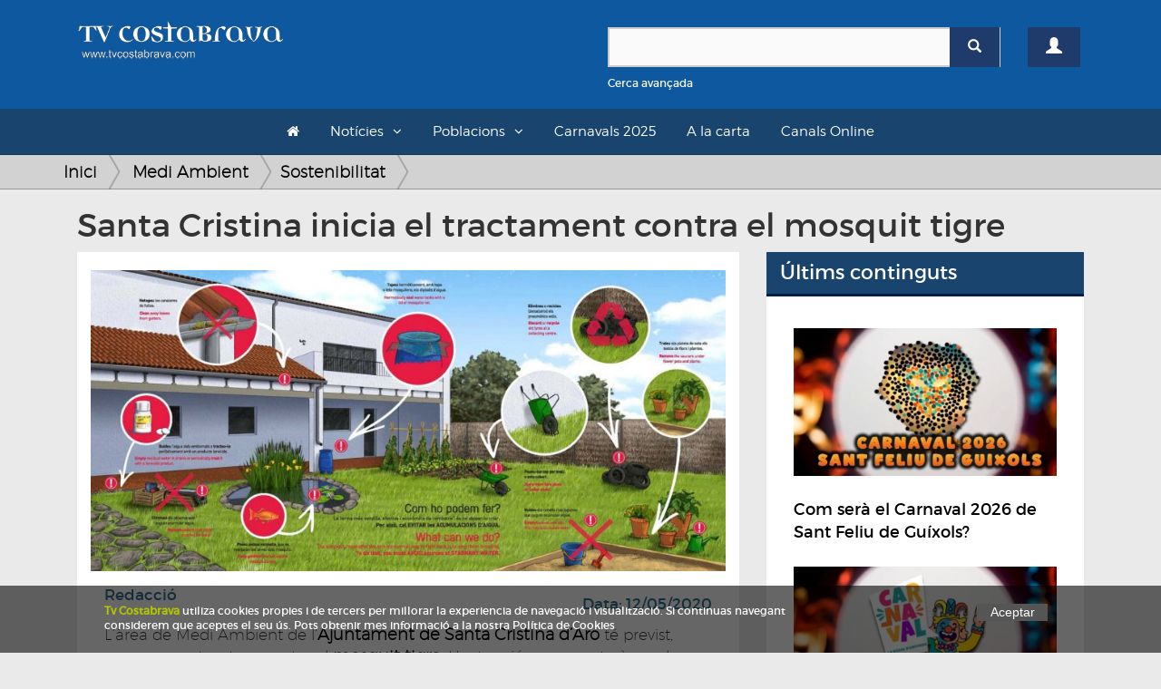

--- FILE ---
content_type: text/html; charset=UTF-8
request_url: https://www.tvcostabrava.com/redaccio/medi-ambient/sostenibilitat/santa-cristina-inicia-el-tractament-contra-el-mosquit-tigre
body_size: 9316
content:
<!DOCTYPE HTML>
<html lang='es'>
<head>
	
	<meta content="text/html; charset=utf-8" http-equiv="content-type">
	<meta http-equiv='X-UA-Compatible' content='IE=edge'>
	<meta id='vp' name='viewport' content=''>
	<title>Santa Cristina inicia el tractament contra el mosquit tigre</title>
	<meta name="description" content="Tractament contra el mosquit tigre">
	<meta name="keywords" content="">
	<link rel="apple-touch-icon" sizes="180x180" href="/favicons/apple-touch-icon.png">
	<link rel="icon" type="image/png" sizes="32x32" href="/favicons/favicon-32x32.png">
	<link rel="icon" type="image/png" sizes="16x16" href="/favicons/favicon-16x16.png">
	<link rel="manifest" href="/favicons/site.webmanifest">
	<link rel="mask-icon" href="/favicons/safari-pinned-tab.svg" color="#5bbad5">
	<link rel="shortcut icon" href="/favicons/favicon.ico">
	<meta name="msapplication-TileColor" content="#da532c">
	<meta name="msapplication-config" content="/favicons/browserconfig.xml">
	<meta name="theme-color" content="#ffffff">
	<link rel="canonical" hreflang="es" href="http://www.tvcostabrava.com/redaccio/medi-ambient/sostenibilitat/santa-cristina-inicia-el-tractament-contra-el-mosquit-tigre"/>
        <meta property="og:title" content="Santa Cristina inicia el tractament contra el mosquit tigre"/>
        <meta property="og:image" content="https://www.tvcostabrava.com/images/products/santa-cristina-inicia-el-tractament-contra-el-mosquit-tigre-1-13-1.jpg"/>
        <meta property="og:site_name" content="Santa Cristina inicia el tractament contra el mosquit tigre"/>
        <meta property="og:description" content="Tractament contra el mosquit tigre"/> 
        <meta name="twitter:card" content="summary" />
        <meta name="twitter:site" content="@tvcostabrava" />
        <meta property="twitter:title" content="Santa Cristina inicia el tractament contra el mosquit tigre"/>
        <meta property="twitter:image" content="https://www.tvcostabrava.com/images/products/santa-cristina-inicia-el-tractament-contra-el-mosquit-tigre-1-13-1.jpg"/>
        <meta property="twitter:site_name" content="Santa Cristina inicia el tractament contra el mosquit tigre"/>
        <meta property="twitter:description" content="Tractament contra el mosquit tigre"/>
	<link href="/css/bootstrap.min.css" rel="stylesheet" type="text/css" media="all" >
	<link rel="stylesheet" href="/css/bootstrap-select.min.css" />
	<link href="/css/font-awesome.min.css" rel="stylesheet" type="text/css" media="all" >
	<!-- HTML5 shim and Respond.js for IE8 support of HTML5 elements and media queries -->
    <!-- WARNING: Respond.js doesn't work if you view the page via file:// -->
    <!--[if lt IE 9]>
      <script src="https://oss.maxcdn.com/html5shiv/3.7.2/html5shiv.min.js"></script>
      <script src="https://oss.maxcdn.com/respond/1.4.2/respond.min.js"></script>
    <![endif]-->

	<link href="/css/general.css?v=1.08" rel="stylesheet" type="text/css" media="all" >
	<link href="/css/cabecera.css?v=1.04" rel="stylesheet" type="text/css" media="all" />
	<link href="/css/sticky_footer.css" rel="stylesheet" type="text/css" media="all" />
		<script type="text/javascript" src="/js/jquery-1.11.2.min.js"></script>
	<script type="text/javascript">
		if(screen.width <= 480) {
			$('#vp').attr('content','width=480' );
		}else{
			$('#vp').attr('content','width=device-width' );
		} 
	</script>
</head>

<body>
	<div class="clearfix"></div>
    <div id='wrapper'>
	<div class="container-fluid">
		<div class="cabecera">
			<div id="header">
    

    <header id="topBar">
        <div class="container">
        <div class="row">
            <div class="col-md-6">
                <a href="/" class="logo">
                    <img src="/images/logo.png" alt="TV Costa Brava" id="imgLogo" class="max-responsive-centered">
                </a>
            </div>            
            <div class="col-md-6 col-sm-12 col-xs-12 mb20">
                <div class="col-xs-10">
                    <div class="find mt30">
                        <form id="search-form" onsubmit="return validateSearchForm()" action="/buscador/">
                            <div class="box-search-color">
                                <div class="input-group">
                                    <input type="text" id="search-box" name="search" class="form-control">
                                    <span class="input-group-btn">
                                        <button type="submit" class="btn btn-primary btnSearch"><span class="glyphicon glyphicon-search"></span></button>
                                    </span>
                                </div> 
                            </div>
                            <div class="clearfix"></div>
                            <a onclick="openDetailSearh()" class="small refineLink">Cerca avançada</a>
                            <div class="row detailSearch hidden animated fadeIn">
                                <div class="col-xs-6">
                                    <div class="input-group">
                                        <div class="input-group-addon"><span class="glyphicon glyphicon-calendar"></span></div>
                                        <input type="text" class="form-control dateField" id="dateStart" name="dateStart" placeholder="Data Inici">
                                    </div>
                                </div>
                                <div class="col-xs-6">
                                    <div class="input-group">
                                        <div class="input-group-addon"><span class="glyphicon glyphicon-calendar"></span></div>
                                        <input type="text" class="form-control dateField" id="dateEnd" name="dateEnd" placeholder="Data Fi">
                                    </div>
                                </div>
                            </div>
                        </form>
                    </div>
                </div>
                <div class="col-xs-2">
                                        <a href="/registre" class="btn btn-primary btn-user mt30"><span class="glyphicon glyphicon-user"></span></a>
                                    </div>
            </div>
            <div class="clearfix"></div>
        </div>
        <div class="clearfix"></div>

        </div>
    </header>

    <header id="topNav">
    <div class="container container-topNav">
        <button data-target=".nav-main-collapse" data-toggle="collapse" class="navbar-toggle btn btn-mobile pull-left">
          <i class="fa fa-bars"></i> Seccions
        </button>

        <div class="navbar-collapse nav-main-collapse collapse">
            <nav class="nav-main">
                <ul class="nav nav-pills nav-main" id="topMain">
                    <li><a href="/"><i class="fa fa-home"></i></a></li>
                    <li class="dropdown"><a class="dropdown-toggle">Notícies</a>
                    <ul class="dropdown-menu">
                            <li class="dropdown"><a class="arrow dropdown-toggle" href="/politica">Política</a><ul class="dropdown-menu dropdown-menu"><li class="sub-categ"><a  href="/politica/politica-local">Política local</a></li><li class="sub-categ"><a  href="/politica/politica-nacional">Política Nacional</a></li></ul></li><li class="dropdown"><a class="arrow dropdown-toggle" href="/economia">Economia</a><ul class="dropdown-menu dropdown-menu"><li class="sub-categ"><a  href="/economia/infraestructures">Infraestructures</a></li><li class="sub-categ"><a  href="/economia/treball">Treball</a></li><li class="sub-categ"><a  href="/economia/turisme">Turisme</a></li><li class="sub-categ"><a  href="/economia/transports-">Transports</a></li><li class="sub-categ"><a  href="/economia/tecnologia">Tecnologia</a></li></ul></li><li class="dropdown"><a class="arrow dropdown-toggle" href="/societat">Societat</a><ul class="dropdown-menu dropdown-menu"><li class="sub-categ"><a  href="/societat/successos">Successos</a></li><li class="sub-categ"><a  href="/societat/vida-social">Vida Social</a></li><li class="sub-categ"><a  href="/societat/salut">Salut</a></li><li class="sub-categ"><a  href="/societat/educacio-">Educació</a></li><li class="sub-categ"><a  href="/societat/seguretat-">Seguretat</a></li><li class="sub-categ"><a  href="/societat/meteo">Meteo</a></li><li class="sub-categ"><a  href="/societat/religio-">Religió</a></li><li class="sub-categ"><a  href="/societat/solidaritat">Solidaritat</a></li></ul></li><li class="dropdown"><a class="arrow dropdown-toggle" href="/cultura">Cultura</a><ul class="dropdown-menu dropdown-menu"><li class="sub-categ"><a  href="/cultura/festes-populars">Festes populars</a></li><li class="sub-categ"><a  href="/cultura/musica">Música</a></li><li class="sub-categ"><a  href="/cultura/teatre">Teatre</a></li><li class="sub-categ"><a  href="/cultura/llibres">Llibres</a></li><li class="sub-categ"><a  href="/cultura/art">Art</a></li><li class="sub-categ"><a  href="/cultura/cinema">Cinema</a></li><li class="sub-categ"><a  href="/cultura/gastronomia">Gastronomia</a></li><li class="sub-categ"><a  href="/cultura/historia">Història</a></li><li class="sub-categ"><a  href="/cultura/dansa">Dansa</a></li><li class="sub-categ"><a  href="/cultura/televisio">Televisió</a></li></ul></li><li class="dropdown"><a class="arrow dropdown-toggle" href="/esports">Esports</a><ul class="dropdown-menu dropdown-menu"><li class="sub-categ"><a  href="/esports/futbol">Futbol</a></li><li class="sub-categ"><a  href="/esports/basquet">Bàsquet</a></li><li class="sub-categ"><a  href="/esports/poliesportiu">Poliesportiu</a></li><li class="sub-categ"><a  href="/esports/motor">Motor</a></li><li class="sub-categ"><a  href="/esports/hoquei">Hoquei</a></li><li class="sub-categ"><a  href="/esports/curses">Curses</a></li><li class="sub-categ"><a  href="/esports/vela">Vela</a></li><li class="sub-categ"><a  href="/esports/tennis">Tennis</a></li></ul></li><li class="dropdown"><a class="arrow dropdown-toggle" href="/medi-ambient">Medi Ambient</a><ul class="dropdown-menu dropdown-menu"><li class="sub-categ"><a  href="/medi-ambient/natura">Natura</a></li><li class="sub-categ"><a  href="/medi-ambient/el-temps">El Temps</a></li><li class="sub-categ"><a  href="/medi-ambient/sostenibilitat">Sostenibilitat</a></li></ul>                    </ul>
                    </li>
                    <li class="dropdown"><a class="dropdown-toggle">Poblacions</a>
                    <ul class="dropdown-menu">
                        <div class="wrapLayer directory">
                        <li><a href="/poblacio/albons">Albons</a></li><li><a href="/poblacio/baix-emporda">Baix Empordà</a></li><li><a href="/poblacio/begur">Begur</a></li><li><a href="/poblacio/bellcaire-demporda">Bellcaire d'Empordà</a></li><li><a href="/poblacio/calonge-i-sant-antoni">Calonge i Sant Antoni</a></li><li><a href="/poblacio/castell-platja-daro-i-sagaro">Castell-Platja d'Aro i S'Agaró</a></li><li><a href="/poblacio/colomers">Colomers</a></li><li><a href="/poblacio/comarques-gironines">Comarques Gironines</a></li><li><a href="/poblacio/corca">Corçà</a></li><li><a href="/poblacio/cruilles-monells-sant-sadurni">Cruïlles Monells Sant Sadurní</a></li><li><a href="/poblacio/foixa">Foixà</a></li><li><a href="/poblacio/fontanilles">Fontanilles</a></li><li><a href="/poblacio/forallac">Forallac</a></li><li><a href="/poblacio/garrigoles">Garrigoles</a></li><li><a href="/poblacio/gualta">Gualta</a></li><li><a href="/poblacio/jafre">Jafre</a></li><li><a href="/poblacio/lemporda">L'Empordà</a></li><li><a href="/poblacio/lestartit">L'Estartit</a></li><li><a href="/poblacio/la-bisbal-demporda">La Bisbal d'Empordà</a></li><li><a href="/poblacio/la-pera">La Pera</a></li><li><a href="/poblacio/la-tallada-demporda">La Tallada d'Empordà</a></li><li><a href="/poblacio/llabia">Llabià</a></li><li><a href="/poblacio/mont-ras">Mont-ras</a></li><li><a href="/poblacio/palafrugell">Palafrugell</a></li><li><a href="/poblacio/palamos">Palamós</a></li><li><a href="/poblacio/palau-sator">Palau-sator</a></li><li><a href="/poblacio/pals">Pals</a></li><li><a href="/poblacio/parlava">Parlavà</a></li><li><a href="/poblacio/regencos">Regencós</a></li><li><a href="/poblacio/rupia">Rupià</a></li><li><a href="/poblacio/sant-feliu-de-guixols">Sant Feliu de Guíxols</a></li><li><a href="/poblacio/santa-cristina-daro">Santa Cristina d'Aro</a></li><li><a href="/poblacio/serra-de-daro-">Serra de Daró</a></li><li><a href="/poblacio/torrent">Torrent</a></li><li><a href="/poblacio/torroella-de-montgri">Torroella de Montgrí</a></li><li><a href="/poblacio/ulla-">Ullà</a></li><li><a href="/poblacio/ullastret">Ullastret</a></li><li><a href="/poblacio/ultramort">Ultramort</a></li><li><a href="/poblacio/vall-llobrega">Vall-llobrega</a></li><li><a href="/poblacio/verges">Verges</a></li><li><a href="/poblacio/vilopriu">Vilopriu</a></li>                        </div>
                    </ul>
                    </li>
                    <!-- <li><a href="/a-la-carta/informatiu">L'informatiu</a><li> -->
                    <li><a href="/a-la-carta/carnavals-2025">Carnavals 2025</a><li>
                    <li><a href="/a-la-carta">A la carta</a><li>
                    <li><a href="/canals-online">Canals Online</a><li>
                                                                                                    
                </ul>


            </nav>
        </div>


    </div>
    </header>

</div>		</div>
	</div>
    		

    <div class="general">
    	<div class="container">
    		<div class="row">
    		    			<div class="seccion seccion-product-single">
					</div>
</div>
</div>
<div class="hud-top">
<div class="breadcrumbs">
<div class="container">
<ul class="breadcrumb">
    <li><a class="breadcrumb_home" href="/">Inici</a></li>
    <li><a href="/medi-ambient">Medi Ambient </a></li><li><a href="/medi-ambient/sostenibilitat">Sostenibilitat </a></li></ul>
</div>
</div>
</div>
<div class="container">
    <div class="col-md-12">
        <h1>Santa Cristina inicia el tractament contra el mosquit tigre</h1>
    </div>
</div>
<div class="container">
    <div class="col-md-8">
        <div class="row">
        <div class="seccion seccion-product-single col-md-12">
        <div class="row product-single">
            <div class="col-md-12">
                <div class="profile-product">
                    <div class="col-md-12">
                                                <img src="/images/products/santa-cristina-inicia-el-tractament-contra-el-mosquit-tigre-1-13-1.jpg" alt="Santa Cristina inicia el tractament contra el mosquit tigre" class="responsive product-thumb">
                        <div class="clearfix mb-20"></div>
                                            </div>
                    <div class="clearfix"></div>
                    <div class="box-white">
                        <div class="row">
                            <div class="col-xs-6">
                                <a href="/buscador/Redacció" class="location text-info mb10">Redacció</a><div class="clearfix"></div>                            </div>
                            <div class="col-xs-6">
                                <a href="/poblacio/" class="location text-info pull-right"></a><div class="clearfix"></div>                                <p class="date text-info pull-right mt10">Data: 12/05/2020</p>    
                            </div>           
                        </div>             
                        <span class="clearfix"></span>
                        <div class="description">
                                                                                    L&rsquo;&agrave;rea de Medi Ambient de l&rsquo;<strong>Ajuntament de Santa Cristina d&rsquo;Aro</strong> t&eacute; previst, properament, actuar contra el <strong>mosquit tigre</strong>. L&rsquo;actuaci&oacute; es concretar&agrave; en el tractament dels embornals amb larvicida per evitar que els ous o larves de l&rsquo;insecte es converteixin en mosquits adults. &ldquo;Els embornals &eacute;s un dels principals focus de cria de mosquit tigre&rdquo;, es comenta des de l&rsquo;&agrave;rea municipal. I m&eacute;s ara, ja que les pluges dels darrers dies i la pujada de temperatures han afavorit la seva reproducci&oacute;.<br />
<br />
A les cases particulars, Medi Ambient recomana seguir les indicacions de la imatge.                        </div><br>
                        <div class="share-box mb20">
                            <div class="sharethis-inline-share-buttons"></div>
                        </div>
                            <div class="comments-box">
                                <h4>Comentaris (0)</h4>
                                <form action="" id="comments" method="POST">
                                    <textarea name="comment" id="comment" cols="30" rows="5" class="form-control" style="resize:none;"></textarea>
                                    <span class="text-left text-muted small">*Per comentar es necessari estar registrat. <a href="/registre">Registra't o accedeix</a></span>
                                    <input type="hidden" name="action" value="submitReview">
                                    <button class="btn btn-primary pull-right disabled">Comentar <span class="glyphicon glyphicon-chevron-right"></span></button>
                                </form>
                                <div class="clearfix"></div><br>
                                <table class="table">
                                                                    </table>
                            </div>
                    </div>
                </div>
                <div class="clearfix"></div>
                
                <div class="clearfix"></div><br><br>
            </div>
        </div>
        <div class="row mt10">
            <div class="col-md-12">
                                <div class="grid-products">
                    <p class="title">Més articles de Medi Ambient</p>
                    <ul>
                        <li class=" col-md-6 col-sm-6  desktop-first">
                           <div><a href="/ruben-lozano/medi-ambient/el-temps/temporal-de-mar-a-la-costa-brava-amb-fort-onatge">
				<img src="/images/products-thumbs/temporal-de-mar-a-la-costa-brava-amb-fort-onatge-1-35-1.jpg" alt="Temporal de mar a la Costa Brava amb fort onatge" class="responsive">
				</a>
			<span class="text">
			    <a href="/medi-ambient/el-temps" class="category pull-left" itemprop="category">El Temps</a>
			    <a href="/poblacio/baix-emporda" class="category pull-right city">Baix Empordà</a>
			    <span class="clearfix"></span>
			    <a href="/ruben-lozano/medi-ambient/el-temps/temporal-de-mar-a-la-costa-brava-amb-fort-onatge">
			    <p class="name" itemprop="name"><span class="nametext">Temporal de mar a la Costa Brava amb fort onatge</span><span class="lead"></span></p>
			    
			    </a>
			</span>
			</div></li><li class=" col-md-6 col-sm-6 ">
                           <div><a href="/redaccio/medi-ambient/sostenibilitat/la-jornada-netegem-el-litoral-aquest-any-tambe-arribara-a-tamariu-">
				<img src="/images/products-thumbs/la-jornada-netegem-el-litoral-aquest-any-tambe-arribara-a-tamariu--1-13-1.jpg" alt="La jornada 'Netegem el litoral' aquest any també arribarà a Tamariu" class="responsive">
				</a>
			<span class="text">
			    <a href="/medi-ambient/sostenibilitat" class="category pull-left" itemprop="category">Sostenibilitat</a>
			    <a href="/poblacio/palafrugell" class="category pull-right city">Palafrugell</a>
			    <span class="clearfix"></span>
			    <a href="/redaccio/medi-ambient/sostenibilitat/la-jornada-netegem-el-litoral-aquest-any-tambe-arribara-a-tamariu-">
			    <p class="name" itemprop="name"><span class="nametext">La jornada 'Netegem el litoral' aquest any també arribarà a Tamariu</span><span class="lead"></span></p>
			    
			    </a>
			</span>
			</div></li><li class=" col-md-6 col-sm-6 mobile-first">
                           <div><a href="/alba-pairet/medi-ambient/sostenibilitat/calonge-ofereix-rutes-dsnorkeling-per-coneixer-les-arees-verdes-marines">
				<img src="/images/products-thumbs/calonge-ofereix-rutes-dsnorkeling-per-coneixer-les-arees-verdes-marines-1-33-1.jpg" alt="Calonge ofereix rutes d'snorkeling per conèixer les àrees verdes marines" class="responsive">
				</a>
			<span class="text">
			    <a href="/medi-ambient/sostenibilitat" class="category pull-left" itemprop="category">Sostenibilitat</a>
			    <a href="/poblacio/calonge-i-sant-antoni" class="category pull-right city">Calonge i Sant Antoni</a>
			    <span class="clearfix"></span>
			    <a href="/alba-pairet/medi-ambient/sostenibilitat/calonge-ofereix-rutes-dsnorkeling-per-coneixer-les-arees-verdes-marines">
			    <p class="name" itemprop="name"><span class="nametext">Calonge ofereix rutes d'snorkeling per conèixer les àrees verdes marines</span><span class="lead"></span></p>
			    
			    </a>
			</span>
			</div></li><li class=" col-md-6 col-sm-6 ">
                           <div><a href="/maria-pages/medi-ambient/sostenibilitat/1-any-de-laprovacio-del-pdu-els-ecologistes-mantenen-la-lluita-per-preservar-el-litoral">
				<img src="/images/products-thumbs/1-any-de-laprovacio-del-pdu-els-ecologistes-mantenen-la-lluita-per-preservar-el-litoral-1-26-1.jpg" alt="1 any de l'aprovació del PDU: els ecologistes mantenen la lluita per preservar el litoral" class="responsive">
				</a>
			<span class="text">
			    <a href="/medi-ambient/sostenibilitat" class="category pull-left" itemprop="category">Sostenibilitat</a>
			    <a href="/poblacio/baix-emporda" class="category pull-right city">Baix Empordà</a>
			    <span class="clearfix"></span>
			    <a href="/maria-pages/medi-ambient/sostenibilitat/1-any-de-laprovacio-del-pdu-els-ecologistes-mantenen-la-lluita-per-preservar-el-litoral">
			    <p class="name" itemprop="name"><span class="nametext">1 any de l'aprovació del PDU: els ecologistes mantenen la lluita per preservar el litoral</span><span class="lead"></span></p>
			    
			    </a>
			</span>
			</div></li><li class=" col-md-6 col-sm-6 ">
                           <div><a href="/alba-pairet/medi-ambient/sostenibilitat/la-bisbal-engega-una-campanya-per-evitar-les-bosses-de-plastic-dun-sol-us">
				<img src="/images/products-thumbs/la-bisbal-engega-una-campanya-per-evitar-les-bosses-de-plastic-dun-sol-us-1-33-1.jpg" alt="La Bisbal engega una campanya per evitar les bosses de plàstic d'un sol ús" class="responsive">
				</a>
			<span class="text">
			    <a href="/medi-ambient/sostenibilitat" class="category pull-left" itemprop="category">Sostenibilitat</a>
			    <a href="/poblacio/la-bisbal-demporda" class="category pull-right city">La Bisbal d'Empordà</a>
			    <span class="clearfix"></span>
			    <a href="/alba-pairet/medi-ambient/sostenibilitat/la-bisbal-engega-una-campanya-per-evitar-les-bosses-de-plastic-dun-sol-us">
			    <p class="name" itemprop="name"><span class="nametext">La Bisbal engega una campanya per evitar les bosses de plàstic d'un sol ús</span><span class="lead"></span></p>
			    
			    </a>
			</span>
			</div></li><li class=" col-md-6 col-sm-6  video">
                           <div><a href="/xavier-marti/medi-ambient/el-temps/una-massa-daire-polar-desplomara-les-temperatures">
				<img src="/images/products-thumbs/una-massa-daire-polar-desplomara-les-temperatures-1-8-1.jpg" alt="Una massa d'aire polar desplomarà les temperatures" class="responsive">
				</a>
			<span class="text">
			    <a href="/medi-ambient/el-temps" class="category pull-left" itemprop="category">El Temps</a>
			    <a href="/poblacio/sant-feliu-de-guixols" class="category pull-right city">Sant Feliu de Guíxols</a>
			    <span class="clearfix"></span>
			    <a href="/xavier-marti/medi-ambient/el-temps/una-massa-daire-polar-desplomara-les-temperatures">
			    <p class="name" itemprop="name"><span class="nametext">Una massa d'aire polar desplomarà les temperatures</span><span class="lead"></span></p>
			    
			    </a>
			</span>
			</div></li><li class=" col-md-6 col-sm-6 ">
                           <div><a href="/redaccio/medi-ambient/sostenibilitat/castell-disposa-dun-punt-dinformacio-i-vigilancia-daquest-important-espai-natural">
				<img src="/images/products-thumbs/castell-disposa-dun-punt-dinformacio-i-vigilancia-daquest-important-espai-natural-1-13-1.jpg" alt="Castell disposa d’un punt d’informació i vigilància d’aquest important espai natural" class="responsive">
				</a>
			<span class="text">
			    <a href="/medi-ambient/sostenibilitat" class="category pull-left" itemprop="category">Sostenibilitat</a>
			    <a href="/poblacio/palamos" class="category pull-right city">Palamós</a>
			    <span class="clearfix"></span>
			    <a href="/redaccio/medi-ambient/sostenibilitat/castell-disposa-dun-punt-dinformacio-i-vigilancia-daquest-important-espai-natural">
			    <p class="name" itemprop="name"><span class="nametext">Castell disposa d’un punt d’informació i vigilància d’aquest important espai natural</span><span class="lead"></span></p>
			    
			    </a>
			</span>
			</div></li><li class=" col-md-6 col-sm-6 ">
                           <div><a href="/redaccio/medi-ambient/natura/arrenca-la-temporada-de-vigilancia-dincendis-forestals-al-massis-del-montgri">
				<img src="/images/products-thumbs/arrenca-la-temporada-de-vigilancia-dincendis-forestals-al-massis-del-montgri-1-13-1.jpg" alt="Arrenca la temporada de vigilància d'incendis forestals al massís del Montgrí" class="responsive">
				</a>
			<span class="text">
			    <a href="/medi-ambient/natura" class="category pull-left" itemprop="category">Natura</a>
			    <a href="/poblacio/torroella-de-montgri" class="category pull-right city">Torroella de Montgrí</a>
			    <span class="clearfix"></span>
			    <a href="/redaccio/medi-ambient/natura/arrenca-la-temporada-de-vigilancia-dincendis-forestals-al-massis-del-montgri">
			    <p class="name" itemprop="name"><span class="nametext">Arrenca la temporada de vigilància d'incendis forestals al massís del Montgrí</span><span class="lead">La Federació ADF Les Gavarres, de la qual en forma part l'ADF Montgrí, va activar dimecres el dispositiu de vigilància al massís del Montgrí, que es mantindrà</span></p>
			    
			    </a>
			</span>
			</div></li><li class=" col-md-6 col-sm-6  video">
                           <div><a href="/xavier-marti/medi-ambient/sostenibilitat/lestartit-tindra-les-platges-apunt-malgrat-la-sobreneteja-que-shi-ha-hagut-de-fer">
				<img src="/images/products-thumbs/lestartit-tindra-les-platges-apunt-malgrat-la-sobreneteja-que-shi-ha-hagut-de-fer-1-8-1.jpg" alt="L'Estartit tindrà les platges apunt malgrat la sobreneteja que s'hi ha hagut de fer" class="responsive">
				</a>
			<span class="text">
			    <a href="/medi-ambient/sostenibilitat" class="category pull-left" itemprop="category">Sostenibilitat</a>
			    <a href="/poblacio/torroella-de-montgri" class="category pull-right city">Torroella de Montgrí</a>
			    <span class="clearfix"></span>
			    <a href="/xavier-marti/medi-ambient/sostenibilitat/lestartit-tindra-les-platges-apunt-malgrat-la-sobreneteja-que-shi-ha-hagut-de-fer">
			    <p class="name" itemprop="name"><span class="nametext">L'Estartit tindrà les platges apunt malgrat la sobreneteja que s'hi ha hagut de fer</span><span class="lead">Les llevantades de l'hivern, especialment al Gloria, van omplir de porqueria humana i natural la platja</span></p>
			    
			    </a>
			</span>
			</div></li><li class=" col-md-6 col-sm-6 ">
                           <div><a href="/victoria-ballester/medi-ambient/natura/el-jutjat-autoritza-la-gestio-provisional-de-la-guingueta-de-la-cala-dilla-roja">
				<img src="/images/products-thumbs/el-jutjat-autoritza-la-gestio-provisional-de-la-guingueta-de-la-cala-dilla-roja-1-34-1.jpg" alt="El Jutjat autoritza la gestió provisional de la guingueta de la cala d’Illa Roja" class="responsive">
				</a>
			<span class="text">
			    <a href="/medi-ambient/natura" class="category pull-left" itemprop="category">Natura</a>
			    <a href="/poblacio/begur" class="category pull-right city">Begur</a>
			    <span class="clearfix"></span>
			    <a href="/victoria-ballester/medi-ambient/natura/el-jutjat-autoritza-la-gestio-provisional-de-la-guingueta-de-la-cala-dilla-roja">
			    <p class="name" itemprop="name"><span class="nametext">El Jutjat autoritza la gestió provisional de la guingueta de la cala d’Illa Roja</span><span class="lead"></span></p>
			    
			    </a>
			</span>
			</div></li><li class=" col-md-6 col-sm-6 ">
                           <div><a href="/joan-parareda/medi-ambient/sostenibilitat/francesc-mauri-estem-obligats-a-adaptar-nos-si-no-ens-volem-estrellar">
				<img src="/images/products-thumbs/francesc-mauri-estem-obligats-a-adaptar-nos-si-no-ens-volem-estrellar-1-31-1.jpg" alt="Francesc Mauri: 'Estem obligats a adaptar-nos si no ens volem estrellar'" class="responsive">
				</a>
			<span class="text">
			    <a href="/medi-ambient/sostenibilitat" class="category pull-left" itemprop="category">Sostenibilitat</a>
			    <a href="/poblacio/pals" class="category pull-right city">Pals</a>
			    <span class="clearfix"></span>
			    <a href="/joan-parareda/medi-ambient/sostenibilitat/francesc-mauri-estem-obligats-a-adaptar-nos-si-no-ens-volem-estrellar">
			    <p class="name" itemprop="name"><span class="nametext">Francesc Mauri: "Estem obligats a adaptar-nos si no ens volem estrellar"</span><span class="lead"></span></p>
			    
			    </a>
			</span>
			</div></li><li class=" col-md-6 col-sm-6  video">
                           <div><a href="/enric-niell/medi-ambient/sostenibilitat/palafrugell-prohibira-fumar-a-les-seves-platges-a-partir-de-lany-que-ve">
				<img src="/images/products-thumbs/palafrugell-prohibira-fumar-a-les-seves-platges-a-partir-de-lany-que-ve-1-11-1.jpg" alt="Palafrugell prohibirà fumar a les seves platges a partir de l'any que ve" class="responsive">
				</a>
			<span class="text">
			    <a href="/medi-ambient/sostenibilitat" class="category pull-left" itemprop="category">Sostenibilitat</a>
			    <a href="/poblacio/palafrugell" class="category pull-right city">Palafrugell</a>
			    <span class="clearfix"></span>
			    <a href="/enric-niell/medi-ambient/sostenibilitat/palafrugell-prohibira-fumar-a-les-seves-platges-a-partir-de-lany-que-ve">
			    <p class="name" itemprop="name"><span class="nametext">Palafrugell prohibirà fumar a les seves platges a partir de l'any que ve</span><span class="lead">Palafrugell prohibirà fumar a les seves platges a partir de l'any que ve. L'enfocament de la mesura s'ha d'acabar de tancar amb els agents del sector turístic i</span></p>
			    
			    </a>
			</span>
			</div></li><li class=" col-md-6 col-sm-6  video">
                           <div><a href="/xavier-marti/medi-ambient/sostenibilitat/les-adfs-preparen-el-bosc-per-prevenir-incendis">
				<img src="/images/products-thumbs/les-adfs-preparen-el-bosc-per-prevenir-incendis-1-8-1.jpg" alt="Les ADFs preparen el bosc per prevenir incendis" class="responsive">
				</a>
			<span class="text">
			    <a href="/medi-ambient/sostenibilitat" class="category pull-left" itemprop="category">Sostenibilitat</a>
			    <a href="/poblacio/santa-cristina-daro" class="category pull-right city">Santa Cristina d'Aro</a>
			    <span class="clearfix"></span>
			    <a href="/xavier-marti/medi-ambient/sostenibilitat/les-adfs-preparen-el-bosc-per-prevenir-incendis">
			    <p class="name" itemprop="name"><span class="nametext">Les ADFs preparen el bosc per prevenir incendis</span><span class="lead">Els incendis són habituals en el clima mediterrani i fins i en alguns casos inevitables. Per això cal trobar les condicions òptimes per aturar-lo quan aquest e</span></p>
			    
			    </a>
			</span>
			</div></li><li class=" col-md-6 col-sm-6 ">
                           <div><a href="/joan-parareda/medi-ambient/natura/roger-rovira-estrena-el-documental-per-explicar-la-tasca-de-projecte-sepia">
				<img src="/images/products-thumbs/roger-rovira-estrena-el-documental-per-explicar-la-tasca-de-projecte-sepia-1-31-1.jpg" alt="Roger Rovira estrena el documental per explicar la tasca de Projecte Sèpia" class="responsive">
				</a>
			<span class="text">
			    <a href="/medi-ambient/natura" class="category pull-left" itemprop="category">Natura</a>
			    <a href="/poblacio/begur" class="category pull-right city">Begur</a>
			    <span class="clearfix"></span>
			    <a href="/joan-parareda/medi-ambient/natura/roger-rovira-estrena-el-documental-per-explicar-la-tasca-de-projecte-sepia">
			    <p class="name" itemprop="name"><span class="nametext">Roger Rovira estrena el documental per explicar la tasca de Projecte Sèpia</span><span class="lead"></span></p>
			    
			    </a>
			</span>
			</div></li><li class=" col-md-6 col-sm-6 ">
                           <div><a href="/redaccio/medi-ambient/sostenibilitat/la-cambra-de-comerc-de-sant-feliu-celebra-el-dia-mundial-de-laigua-amb-un-debat">
				<img src="/images/products-thumbs/la-cambra-de-comerc-de-sant-feliu-celebra-el-dia-mundial-de-laigua-amb-un-debat-1-13-1.jpg" alt="La Cambra de Comerç de Sant Feliu celebra el Dia Mundial de l'Aigua amb un debat" class="responsive">
				</a>
			<span class="text">
			    <a href="/medi-ambient/sostenibilitat" class="category pull-left" itemprop="category">Sostenibilitat</a>
			    <a href="/poblacio/sant-feliu-de-guixols" class="category pull-right city">Sant Feliu de Guíxols</a>
			    <span class="clearfix"></span>
			    <a href="/redaccio/medi-ambient/sostenibilitat/la-cambra-de-comerc-de-sant-feliu-celebra-el-dia-mundial-de-laigua-amb-un-debat">
			    <p class="name" itemprop="name"><span class="nametext">La Cambra de Comerç de Sant Feliu celebra el Dia Mundial de l'Aigua amb un debat</span><span class="lead"></span></p>
			    
			    </a>
			</span>
			</div></li><li class=" col-md-6 col-sm-6  video">
                           <div><a href="/xavier-marti/medi-ambient/sostenibilitat/el-govern-espanyol-restringeix-lextraccio-de-corall-vermell">
				<img src="/images/products-thumbs/el-govern-espanyol-restringeix-lextraccio-de-corall-vermell-1-8-1.jpg" alt="El Govern Espanyol restringeix l'extracció de corall vermell" class="responsive">
				</a>
			<span class="text">
			    <a href="/medi-ambient/sostenibilitat" class="category pull-left" itemprop="category">Sostenibilitat</a>
			    <a href="/poblacio/baix-emporda" class="category pull-right city">Baix Empordà</a>
			    <span class="clearfix"></span>
			    <a href="/xavier-marti/medi-ambient/sostenibilitat/el-govern-espanyol-restringeix-lextraccio-de-corall-vermell">
			    <p class="name" itemprop="name"><span class="nametext">El Govern Espanyol restringeix l'extracció de corall vermell</span><span class="lead">El Ministeri d'Agricultura i Pesca Espanyol ha rebaixat de 300 a 25 quilos la quantitat màxima de corall vermell que pot extreure un pescador en un any. Ha publ</span></p>
			    
			    </a>
			</span>
			</div></li><li class=" col-md-6 col-sm-6  video">
                           <div><a href="/nuria-cucharero/medi-ambient/natura/la-generalitat-ja-disposa-del-projecte-de-les-pantalles-anticol-lisio-docells">
				<img src="/images/products-thumbs/la-generalitat-ja-disposa-del-projecte-de-les-pantalles-anticol-lisio-docells-1-9-1.jpg" alt="La Generalitat ja disposa del projecte de les pantalles anticol·lisió d'ocells" class="responsive">
				</a>
			<span class="text">
			    <a href="/medi-ambient/natura" class="category pull-left" itemprop="category">Natura</a>
			    <a href="/poblacio/castell-platja-daro-i-sagaro" class="category pull-right city">Castell-Platja d'Aro i S'Agaró</a>
			    <span class="clearfix"></span>
			    <a href="/nuria-cucharero/medi-ambient/natura/la-generalitat-ja-disposa-del-projecte-de-les-pantalles-anticol-lisio-docells">
			    <p class="name" itemprop="name"><span class="nametext">La Generalitat ja disposa del projecte de les pantalles anticol·lisió d'ocells</span><span class="lead"></span></p>
			    
			    </a>
			</span>
			</div></li><li class=" col-md-6 col-sm-6 ">
                           <div><a href="/maria-pages/medi-ambient/sostenibilitat/lestartit-tambe-demana-aturar-la-tramitacio-del-parc-eolic-tramuntana">
				<img src="/images/products-thumbs/lestartit-tambe-demana-aturar-la-tramitacio-del-parc-eolic-tramuntana-1-26-1.jpg" alt="L'Estartit també demana aturar la tramitació del parc eòlic Tramuntana" class="responsive">
				</a>
			<span class="text">
			    <a href="/medi-ambient/sostenibilitat" class="category pull-left" itemprop="category">Sostenibilitat</a>
			    <a href="/poblacio/torroella-de-montgri" class="category pull-right city">Torroella de Montgrí</a>
			    <span class="clearfix"></span>
			    <a href="/maria-pages/medi-ambient/sostenibilitat/lestartit-tambe-demana-aturar-la-tramitacio-del-parc-eolic-tramuntana">
			    <p class="name" itemprop="name"><span class="nametext">L'Estartit també demana aturar la tramitació del parc eòlic Tramuntana</span><span class="lead"></span></p>
			    
			    </a>
			</span>
			</div></li>                    </ul>
                </div>
                            </div>
        </div>
        </div>
        <div class="clearfix"></div>
        </div>
    </div>
    <div class="col-md-4">
        <div class="sidebar">
						<p class="title">Últims continguts</p>
						 <ul><li class="col-md-12 ">
								<a href="/a-la-carta/lentrevista/com-sera-el-carnaval-2026-de-sant-feliu-de-guixols">
									<span class="col-xs-12"><span class="row"><img src="/images/products-thumbs/com-sera-el-carnaval-2026-de-sant-feliu-de-guixols-1-38-1.jpg" alt="Com serà el Carnaval 2026 de Sant Feliu de Guíxols?" class="responsive"></span></span>
									<span class="col-xs-12">
									<p class="name" itemprop="name">Com serà el Carnaval 2026 de Sant Feliu de Guíxols?</p>
									<p class="price"></p>		</span>
								</a>
							</li><li class="col-md-12 ">
								<a href="/a-la-carta/lentrevista/el-carnaval-de-la-bisbal-te-cada-vegada-mes-activitats">
									<span class="col-xs-12"><span class="row"><img src="/images/products-thumbs/el-carnaval-de-la-bisbal-te-cada-vegada-mes-activitats-1-31-1.jpg" alt="'El Carnaval de la Bisbal té cada vegada més activitats'" class="responsive"></span></span>
									<span class="col-xs-12">
									<p class="name" itemprop="name">"El Carnaval de la Bisbal té cada vegada més activitats"</p>
									<p class="price"></p>		</span>
								</a>
							</li><li class="col-md-12 ">
								<a href="/a-la-carta/lentrevista/culturejant-programa-espectacles-de-qualitat-per-arribar-al-maxim-de-gent-possible">
									<span class="col-xs-12"><span class="row"><img src="/images/products-thumbs/culturejant-programa-espectacles-de-qualitat-per-arribar-al-maxim-de-gent-possible-1-38-1.jpg" alt="Culturejant programa 'espectacles de qualitat' per arribar al màxim de gent possible" class="responsive"></span></span>
									<span class="col-xs-12">
									<p class="name" itemprop="name">Culturejant programa "espectacles de qualitat" per arribar al màxim de gent possible</p>
									<p class="price"></p>		</span>
								</a>
							</li><li class="col-md-12 ">
								<a href="/a-la-carta/lentrevista/aitor-tendero-som-lalternativa-al-model-de-ciutat-actual">
									<span class="col-xs-12"><span class="row"><img src="/images/products-thumbs/aitor-tendero-som-lalternativa-al-model-de-ciutat-actual-1-31-1.jpg" alt="Aitor Tendero: 'Som l'alternativa al model de ciutat actual'" class="responsive"></span></span>
									<span class="col-xs-12">
									<p class="name" itemprop="name">Aitor Tendero: "Som l'alternativa al model de ciutat actual"</p>
									<p class="price"></p>		</span>
								</a>
							</li><li class="col-md-12 ">
								<a href="/a-la-carta/lentrevista/maurici-jimenez-el-nou-sistema-de-bombeig-ha-de-solucionar-els-problemes-del-ridaura">
									<span class="col-xs-12"><span class="row"><img src="/images/products-thumbs/maurici-jimenez-el-nou-sistema-de-bombeig-ha-de-solucionar-els-problemes-del-ridaura-1-31-1.jpg" alt="Maurici Jiménez: 'El nou sistema de bombeig ha de solucionar els problemes del Ridaura'" class="responsive"></span></span>
									<span class="col-xs-12">
									<p class="name" itemprop="name">Maurici Jiménez: "El nou sistema de bombeig ha de solucionar els problemes del Ridaura"</p>
									<p class="price"></p>		</span>
								</a>
							</li><li class="col-md-12 ">
								<a href="/a-la-carta/lentrevista/josep-santamaria-el-govern-ha-executat-les-propostes-que-havia-fet-junts">
									<span class="col-xs-12"><span class="row"><img src="/images/products-thumbs/josep-santamaria-el-govern-ha-executat-les-propostes-que-havia-fet-junts-1-31-1.jpg" alt="Josep Santamaria: 'El govern ha executat les propostes que havia fet Junts'" class="responsive"></span></span>
									<span class="col-xs-12">
									<p class="name" itemprop="name">Josep Santamaria: "El govern ha executat les propostes que havia fet Junts"</p>
									<p class="price"></p>		</span>
								</a>
							</li><li class="col-md-12 ">
								<a href="/a-la-carta/lentrevista/un-dels-reptes-per-a-aquest-2026-es-arreglar-les-canonades-daigua">
									<span class="col-xs-12"><span class="row"><img src="/images/products-thumbs/un-dels-reptes-per-a-aquest-2026-es-arreglar-les-canonades-daigua-1-33-1.jpg" alt="'Un dels reptes per a aquest 2026 és arreglar les canonades d’aigua'" class="responsive"></span></span>
									<span class="col-xs-12">
									<p class="name" itemprop="name">"Un dels reptes per a aquest 2026 és arreglar les canonades d’aigua"</p>
									<p class="price"></p>		</span>
								</a>
							</li><li class="col-md-12 ">
								<a href="/a-la-carta/connexions/palafrugell-valora-els-danys-provocats-pel-temporal">
									<span class="col-xs-12"><span class="row"><img src="/images/products-thumbs/palafrugell-valora-els-danys-provocats-pel-temporal-1-22-1.jpg" alt="Palafrugell valora els danys provocats pel temporal" class="responsive"></span></span>
									<span class="col-xs-12">
									<p class="name" itemprop="name">Palafrugell valora els danys provocats pel temporal</p>
									<p class="price"></p>		</span>
								</a>
							</li><li class="col-md-12 ">
								<a href="/a-la-carta/connexions/tot-esta-inservible">
									<span class="col-xs-12"><span class="row"><img src="/images/products-thumbs/tot-esta-inservible-1-22-1.jpg" alt="'Tot està inservible'" class="responsive"></span></span>
									<span class="col-xs-12">
									<p class="name" itemprop="name">"Tot està inservible"</p>
									<p class="price"></p>		</span>
								</a>
							</li></ul>
						</div>    </div>
</div>		            <br>
				</div>
    					</div>
		</div>
        <div id="push"></div>
    </div>
        <div class="clearfix"></div>
    </div>
    <footer id="pie" class="bree">
    	                <div class="container">
                    <div class="row row-footer">
                        <div class="col-md-3">
                            <div class="col-md-12">
                                <img src="/images/logo.png" alt="TV Costa Brava" class="max-responsive-centered mt20">
                            </div>
                            <div class="clearfix"></div>
                            <div class="social">
                                <a href="https://www.facebook.com/tvcostabrava/" target="_blank" alt="TV Costa Brava en facebook"><i class="fa fa-facebook circle"></i></a>
                                <a href="https://www.instagram.com/tvcostabrava/" target="_blank" alt="TV Costa Brava en instagram"><i class="fa fa-instagram circle"></i></a>
                                <a href="https://www.youtube.com/channel/UCMrriu6HmNEGRqg0VcfJfsw" target="_blank" alt="TV Costa Brava en youtube"><i class="fa fa-youtube circle"></i></a>
                                <a href="https://twitter.com/tvcostabrava" target="_blank" alt="TV Costa Brava en twitter"><i class="fa fa-twitter circle"></i></a>
                            </div>
                        </div>
                        <div class="col-md-9">
                            <div class="row">
                                <div class="col-md-6 col-footer">
                                    <p class="title">Información</p>
                                    <ul>
                                        <li><a href="/qui-som">Qui som</a></li>
                                        <li>
                                            <small>TV Costa Brava participa del programa de contractació de persones de 30 anys i més, impulsat i subvencionat pel Servei Públic d'Ocupació de Catalunya i finançat al 100% pel Fons Social Europeu com a part de la resposta de la Unió Europea a la pàndemia de COVID-19</small>
                                            <div class="clearfix mb10"></div>
                                            <img src="/images/sliders/logos-actuacions-fons.jpg" alt="logos" class="max-responsive" style="width:180px;">
                                        </li>
                                    </ul>                            
                                </div>
                                <div class="col-md-4 col-footer">
                                    <p class="title">Legal</p>
                                    <ul>
                                        <li><a href="/avis-legal">Avís legal i condicions d'ús</a></li>
                                        <li><a href="/politica-cookies">Política de cookies</a></li>
                                        <li><a href="/contacto">Contacta amb TV Costa Brava</a></li>
                                    </ul>                            
                                </div>
                                <div class="col-md-4 col-footer">
                                    
                                </div>
                            </div>
                        </div>
                    </div>
                </div>

                <div class="copyright">
                    <div class="container">
                        <div class="row">
                            <div class="col-md-7">
                                <p>Tvcostabrava.com es un proyecto de D9 Comunicacio SL.<br> <span class="author text-muted">Web desarrollada por <a href="https://www.bcncomunicacion.com/" title="Diseño de portales web" target="_blank">BCN Comunicación, S.L.</a></span></p>
                            </div>
                            
                        </div>
                    </div>
                </div>    </footer>


	<div id="layer" class="modal fade">
	  <div class="modal-dialog">
	    <div class="modal-content">
	      <div class="modal-header">
	        <button type="button" class="close" data-dismiss="modal" aria-label="Close"><span aria-hidden="true">&times;</span></button>
	        <p class="modal-title">Advertencia</p>
	      </div>
	      <div class="modal-body">
	        <div class="clearfix"></div>
	      </div>
	      <div class="modal-footer">
	        <a data-dismiss="modal" aria-label="Close" type="button" class="btn btn-primary btn-accept btn-lg">Aceptar</a>
	      </div>
	    </div>
	  </div>
	</div>

	<div class="modal fade" id="adv" tabindex="-1" role="dialog" aria-labelledby="advLabel" aria-hidden="true">
		<div class="modal-dialog modal-lg">
			<div class="modal-content">
				<div class="modal-header">
					<button type="button" class="close" data-dismiss="modal"><span aria-hidden="true">&times;</span><span class="sr-only">x</span></button>
					<h4 class="modal-title" id="advLabel">Advertencia</h4>
				</div>
				<div class="modal-body">
					...
				</div>
				<div class="modal-footer">
					<button type="button" class="btn btn-cancel btn-default btn-lg" data-dismiss="modal">No</button>
					<button type="button" class="btn btn-accept btn-primary btn-lg">Si</button>
				</div>
			</div>
		</div>
	</div>

	
<link rel="stylesheet" type="text/css" href="/css/animate.min.css">
		<link rel="stylesheet" href="/css/elite.css" type="text/css" media="screen"/>
		<link rel="stylesheet" href="/css/elite-font-awesome.css" type="text/css">
		<link rel="stylesheet" href="/css/jquery.mCustomScrollbar.css" type="text/css">
		<script src="/js/froogaloop.js" type="text/javascript"></script>
		<script src="/js/jquery.mCustomScrollbar.js" type="text/javascript"></script> 
		<script src="/js/THREEx.FullScreen.js"></script>
		<script src="/js/videoPlayer.js?v=2" type="text/javascript"></script>
		<script src="/js/Playlist.js" type="text/javascript"></script>
		<script type="text/javascript" src="/js/ZeroClipboard.js"></script>

<link rel="stylesheet" href="/css/bootstrap-datetimepicker.min.css" type="text/css" media="screen"/>
<script type="text/javascript" src="/js/jquery-migrate-1.4.1.min.js"></script>
<script type="text/javascript" src="/js/bootstrap.min.js"></script>
<script type="text/javascript" src="/js/menu-collapse.js"></script>
<script type="text/javascript" src="/js/bootstrap-select.min.js"></script>
<script type="text/javascript" src="/js/LSSI.js"></script>
<script type="text/javascript" src="/js/adv.js"></script>
<script type="text/javascript" src="/js/moment.js"></script>
<script type="text/javascript" src="/js/es.js"></script>
<script type="text/javascript" src="/js/bootstrap-datetimepicker.min.js"></script>
<script type="text/javascript" src="/js/init.js?v=202601012123"></script>
<!-- Global site tag (gtag.js) - Google Analytics -->
<script async src="https://www.googletagmanager.com/gtag/js?id=UA-113546831-1"></script>
<script>
  window.dataLayer = window.dataLayer || [];
  function gtag(){dataLayer.push(arguments);}
  gtag('js', new Date());

  gtag('config', 'UA-113546831-1');
</script>
<script type="text/javascript" src="/js/vimeo-player.js"></script><script type="text/javascript" src="//platform-api.sharethis.com/js/sharethis.js#property=5a782b8e81f1fc0011e842e1&product=inline-share-buttons"></script></body>
</html>


--- FILE ---
content_type: text/javascript
request_url: https://www.tvcostabrava.com/js/THREEx.FullScreen.js
body_size: 179
content:
var THREEx=THREEx||{};THREEx.FullScreen=THREEx.FullScreen||{};THREEx.FullScreen.available=function(){return this._hasWebkitFullScreen||this._hasMozFullScreen||this._hasMsFullScreen};THREEx.FullScreen.activated=function(){if(this._hasWebkitFullScreen)return document.webkitIsFullScreen;if(this._hasMozFullScreen)return document.mozFullScreen;if(this._hasMsFullScreen)return document.msFullscreenElement;console.assert(!1)};
THREEx.FullScreen.request=function(a){a=a||document.body;this._hasWebkitFullScreen?a.webkitRequestFullScreen():this._hasMozFullScreen?a.mozRequestFullScreen():this._hasMsFullScreen?a.msRequestFullscreen():console.assert(!1)};THREEx.FullScreen.cancel=function(){this._hasWebkitFullScreen?document.webkitCancelFullScreen():this._hasMozFullScreen?document.mozCancelFullScreen():this._hasMsFullScreen?document.msExitFullscreen():console.assert(!1)};
THREEx.FullScreen._hasWebkitFullScreen="webkitCancelFullScreen"in document?!0:!1;THREEx.FullScreen._hasMozFullScreen="mozCancelFullScreen"in document?!0:!1;THREEx.FullScreen._hasMsFullScreen="msExitFullscreen"in document?!0:!1;